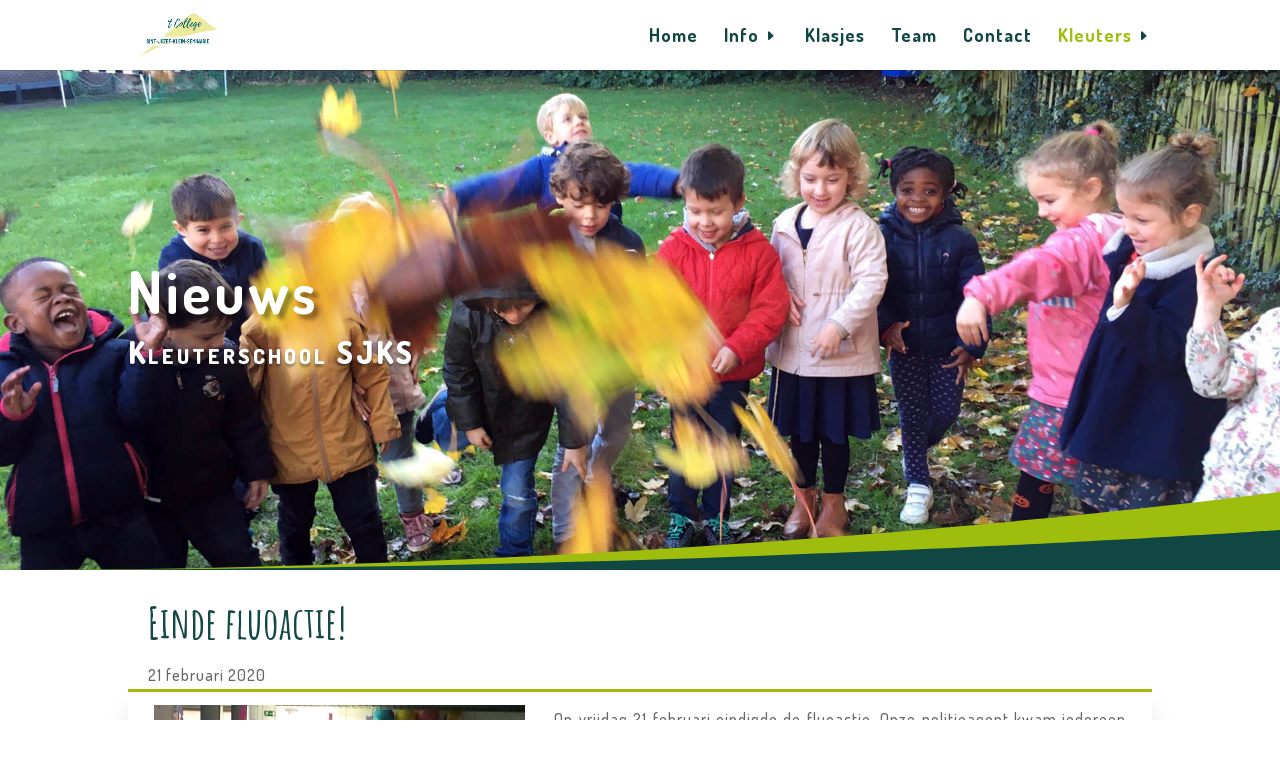

--- FILE ---
content_type: text/html; charset=UTF-8
request_url: https://kleuters.sjks.be/einde-fluoactie/
body_size: 14505
content:
<!DOCTYPE html>
<html lang="nl-NL" prefix="og: https://ogp.me/ns#">
<head>
	<meta charset="UTF-8" />
<meta http-equiv="X-UA-Compatible" content="IE=edge">
	<link rel="pingback" href="https://kleuters.sjks.be/xmlrpc.php" />

	<script type="text/javascript">
		document.documentElement.className = 'js';
	</script>

	
<!-- Search Engine Optimization door Rank Math - https://rankmath.com/ -->
<title>Einde fluoactie - Kleuterschool Sint-Jozef-Klein-Seminarie</title>
<link data-rocket-preload as="style" href="https://fonts.googleapis.com/css?family=Ubuntu%3A700%7CAmatic%20SC%3A400%2C700%7CDosis%3A200%2C300%2C400%2C500%2C600%2C700%2C800%7CComfortaa%3A300%2Cregular%2C500%2C600%2C700%7CDosis%3A200%2C300%2Cregular%2C500%2C600%2C700%2C800%7CUbuntu%3A300%2C300italic%2Cregular%2Citalic%2C500%2C500italic%2C700%2C700italic&#038;subset=cyrillic%2Ccyrillic-ext%2Cgreek%2Clatin%2Clatin-ext%2Cvietnamese%2Cgreek-ext&#038;display=swap" rel="preload">
<link href="https://fonts.googleapis.com/css?family=Ubuntu%3A700%7CAmatic%20SC%3A400%2C700%7CDosis%3A200%2C300%2C400%2C500%2C600%2C700%2C800%7CComfortaa%3A300%2Cregular%2C500%2C600%2C700%7CDosis%3A200%2C300%2Cregular%2C500%2C600%2C700%2C800%7CUbuntu%3A300%2C300italic%2Cregular%2Citalic%2C500%2C500italic%2C700%2C700italic&#038;subset=cyrillic%2Ccyrillic-ext%2Cgreek%2Clatin%2Clatin-ext%2Cvietnamese%2Cgreek-ext&#038;display=swap" media="print" onload="this.media=&#039;all&#039;" rel="stylesheet">
<noscript data-wpr-hosted-gf-parameters=""><link rel="stylesheet" href="https://fonts.googleapis.com/css?family=Ubuntu%3A700%7CAmatic%20SC%3A400%2C700%7CDosis%3A200%2C300%2C400%2C500%2C600%2C700%2C800%7CComfortaa%3A300%2Cregular%2C500%2C600%2C700%7CDosis%3A200%2C300%2Cregular%2C500%2C600%2C700%2C800%7CUbuntu%3A300%2C300italic%2Cregular%2Citalic%2C500%2C500italic%2C700%2C700italic&#038;subset=cyrillic%2Ccyrillic-ext%2Cgreek%2Clatin%2Clatin-ext%2Cvietnamese%2Cgreek-ext&#038;display=swap"></noscript>
<meta name="description" content="Op vrijdag 21 februari eindigde de fluoactie. Onze politieagent kwam iedereen feliciteren en ook Wiebel kreeg een beloning omdat hij elke dag zijn hesje droeg! Al onze kapoenen werden getrakteerd op een heuse fluoparty. Nadien deelde Wiebel aan iedereen fluobeertjes uit!"/>
<meta name="robots" content="follow, index, noimageindex, max-snippet:-1, max-video-preview:-1, max-image-preview:large"/>
<link rel="canonical" href="https://kleuters.sjks.be/einde-fluoactie/" />
<meta property="og:locale" content="nl_NL" />
<meta property="og:type" content="article" />
<meta property="og:title" content="Einde fluoactie - Kleuterschool Sint-Jozef-Klein-Seminarie" />
<meta property="og:description" content="Op vrijdag 21 februari eindigde de fluoactie. Onze politieagent kwam iedereen feliciteren en ook Wiebel kreeg een beloning omdat hij elke dag zijn hesje droeg! Al onze kapoenen werden getrakteerd op een heuse fluoparty. Nadien deelde Wiebel aan iedereen fluobeertjes uit!" />
<meta property="og:url" content="https://kleuters.sjks.be/einde-fluoactie/" />
<meta property="og:site_name" content="Kleuterschool Sint-Jozef-Klein-Seminarie" />
<meta property="article:section" content="nieuwsberichten" />
<meta property="og:updated_time" content="2020-09-18T18:55:12+02:00" />
<meta property="og:image" content="https://kleuters.sjks.be/wp-content/uploads/2020/02/fluoexc.jpg" />
<meta property="og:image:secure_url" content="https://kleuters.sjks.be/wp-content/uploads/2020/02/fluoexc.jpg" />
<meta property="og:image:width" content="800" />
<meta property="og:image:height" content="600" />
<meta property="og:image:alt" content="Einde fluoactie" />
<meta property="og:image:type" content="image/jpeg" />
<meta property="article:published_time" content="2020-02-21T14:35:41+01:00" />
<meta property="article:modified_time" content="2020-09-18T18:55:12+02:00" />
<meta name="twitter:card" content="summary_large_image" />
<meta name="twitter:title" content="Einde fluoactie - Kleuterschool Sint-Jozef-Klein-Seminarie" />
<meta name="twitter:description" content="Op vrijdag 21 februari eindigde de fluoactie. Onze politieagent kwam iedereen feliciteren en ook Wiebel kreeg een beloning omdat hij elke dag zijn hesje droeg! Al onze kapoenen werden getrakteerd op een heuse fluoparty. Nadien deelde Wiebel aan iedereen fluobeertjes uit!" />
<meta name="twitter:image" content="https://kleuters.sjks.be/wp-content/uploads/2020/02/fluoexc.jpg" />
<meta name="twitter:label1" content="Geschreven door" />
<meta name="twitter:data1" content="sjks" />
<meta name="twitter:label2" content="Tijd om te lezen" />
<meta name="twitter:data2" content="8 minuten" />
<script type="application/ld+json" class="rank-math-schema">{"@context":"https://schema.org","@graph":[{"@type":"Place","@id":"https://kleuters.sjks.be/#place","address":{"@type":"PostalAddress","streetAddress":"Collegestraat 31","addressLocality":"Sint-Niklaas","addressRegion":"Oost-Vlaanderen","postalCode":"9100","addressCountry":"Belgi\u00eb"}},{"@type":["EducationalOrganization","Organization"],"@id":"https://kleuters.sjks.be/#organization","name":"Kleuterschool Sint-Jozef-Klein-Seminarie","url":"https://kleuters.sjks.be","email":"info.basis@sjks.be","address":{"@type":"PostalAddress","streetAddress":"Collegestraat 31","addressLocality":"Sint-Niklaas","addressRegion":"Oost-Vlaanderen","postalCode":"9100","addressCountry":"Belgi\u00eb"},"logo":{"@type":"ImageObject","@id":"https://kleuters.sjks.be/#logo","url":"https://kleuters.sjks.be/wp-content/uploads/2017/12/logo_sjks.jpg","contentUrl":"https://kleuters.sjks.be/wp-content/uploads/2017/12/logo_sjks.jpg","caption":"Kleuterschool Sint-Jozef-Klein-Seminarie","inLanguage":"nl-NL","width":"751","height":"359"},"location":{"@id":"https://kleuters.sjks.be/#place"}},{"@type":"WebSite","@id":"https://kleuters.sjks.be/#website","url":"https://kleuters.sjks.be","name":"Kleuterschool Sint-Jozef-Klein-Seminarie","publisher":{"@id":"https://kleuters.sjks.be/#organization"},"inLanguage":"nl-NL"},{"@type":"ImageObject","@id":"https://kleuters.sjks.be/wp-content/uploads/2020/02/fluoexc.jpg","url":"https://kleuters.sjks.be/wp-content/uploads/2020/02/fluoexc.jpg","width":"800","height":"600","inLanguage":"nl-NL"},{"@type":"WebPage","@id":"https://kleuters.sjks.be/einde-fluoactie/#webpage","url":"https://kleuters.sjks.be/einde-fluoactie/","name":"Einde fluoactie - Kleuterschool Sint-Jozef-Klein-Seminarie","datePublished":"2020-02-21T14:35:41+01:00","dateModified":"2020-09-18T18:55:12+02:00","isPartOf":{"@id":"https://kleuters.sjks.be/#website"},"primaryImageOfPage":{"@id":"https://kleuters.sjks.be/wp-content/uploads/2020/02/fluoexc.jpg"},"inLanguage":"nl-NL"},{"@type":"Person","@id":"https://kleuters.sjks.be/einde-fluoactie/#author","name":"sjks","image":{"@type":"ImageObject","@id":"https://secure.gravatar.com/avatar/96f3da26d7dcf92c3e107e84e264af1b?s=96&amp;d=mm&amp;r=g","url":"https://secure.gravatar.com/avatar/96f3da26d7dcf92c3e107e84e264af1b?s=96&amp;d=mm&amp;r=g","caption":"sjks","inLanguage":"nl-NL"},"worksFor":{"@id":"https://kleuters.sjks.be/#organization"}},{"@type":"BlogPosting","headline":"Einde fluoactie - Kleuterschool Sint-Jozef-Klein-Seminarie","datePublished":"2020-02-21T14:35:41+01:00","dateModified":"2020-09-18T18:55:12+02:00","author":{"@id":"https://kleuters.sjks.be/einde-fluoactie/#author","name":"sjks"},"publisher":{"@id":"https://kleuters.sjks.be/#organization"},"description":"Op vrijdag 21 februari eindigde de fluoactie. Onze politieagent kwam iedereen feliciteren en ook Wiebel kreeg een beloning omdat hij elke dag zijn hesje droeg! Al onze kapoenen werden getrakteerd op een heuse fluoparty. Nadien deelde Wiebel aan iedereen fluobeertjes uit!","name":"Einde fluoactie - Kleuterschool Sint-Jozef-Klein-Seminarie","@id":"https://kleuters.sjks.be/einde-fluoactie/#richSnippet","isPartOf":{"@id":"https://kleuters.sjks.be/einde-fluoactie/#webpage"},"image":{"@id":"https://kleuters.sjks.be/wp-content/uploads/2020/02/fluoexc.jpg"},"inLanguage":"nl-NL","mainEntityOfPage":{"@id":"https://kleuters.sjks.be/einde-fluoactie/#webpage"}}]}</script>
<!-- /Rank Math WordPress SEO plugin -->

<link href='https://fonts.gstatic.com' crossorigin rel='preconnect' />
<link rel="alternate" type="application/rss+xml" title="Kleuterschool Sint-Jozef-Klein-Seminarie &raquo; feed" href="https://kleuters.sjks.be/feed/" />
<link rel="alternate" type="application/rss+xml" title="Kleuterschool Sint-Jozef-Klein-Seminarie &raquo; reactiesfeed" href="https://kleuters.sjks.be/comments/feed/" />
<link rel="alternate" type="application/rss+xml" title="Kleuterschool Sint-Jozef-Klein-Seminarie &raquo; Einde fluoactie reactiesfeed" href="https://kleuters.sjks.be/einde-fluoactie/feed/" />
<meta content="SJKS v.1.0.0" name="generator"/><link rel='stylesheet' id='formidable-css' href='https://kleuters.sjks.be/wp-content/plugins/formidable/css/formidableforms.css?ver=12181343' type='text/css' media='all' />
<link rel='stylesheet' id='ddp-admin-css-vb-css' href='https://kleuters.sjks.be/wp-content/plugins/ddpro/css/ddp-admin-vb.css?ver=5.5.1' type='text/css' media='all' />
<style id='wp-emoji-styles-inline-css' type='text/css'>

	img.wp-smiley, img.emoji {
		display: inline !important;
		border: none !important;
		box-shadow: none !important;
		height: 1em !important;
		width: 1em !important;
		margin: 0 0.07em !important;
		vertical-align: -0.1em !important;
		background: none !important;
		padding: 0 !important;
	}
</style>
<link rel='stylesheet' id='wp-block-library-css' href='https://kleuters.sjks.be/wp-includes/css/dist/block-library/style.min.css?ver=6.6.4' type='text/css' media='all' />
<style id='wp-block-library-theme-inline-css' type='text/css'>
.wp-block-audio :where(figcaption){color:#555;font-size:13px;text-align:center}.is-dark-theme .wp-block-audio :where(figcaption){color:#ffffffa6}.wp-block-audio{margin:0 0 1em}.wp-block-code{border:1px solid #ccc;border-radius:4px;font-family:Menlo,Consolas,monaco,monospace;padding:.8em 1em}.wp-block-embed :where(figcaption){color:#555;font-size:13px;text-align:center}.is-dark-theme .wp-block-embed :where(figcaption){color:#ffffffa6}.wp-block-embed{margin:0 0 1em}.blocks-gallery-caption{color:#555;font-size:13px;text-align:center}.is-dark-theme .blocks-gallery-caption{color:#ffffffa6}:root :where(.wp-block-image figcaption){color:#555;font-size:13px;text-align:center}.is-dark-theme :root :where(.wp-block-image figcaption){color:#ffffffa6}.wp-block-image{margin:0 0 1em}.wp-block-pullquote{border-bottom:4px solid;border-top:4px solid;color:currentColor;margin-bottom:1.75em}.wp-block-pullquote cite,.wp-block-pullquote footer,.wp-block-pullquote__citation{color:currentColor;font-size:.8125em;font-style:normal;text-transform:uppercase}.wp-block-quote{border-left:.25em solid;margin:0 0 1.75em;padding-left:1em}.wp-block-quote cite,.wp-block-quote footer{color:currentColor;font-size:.8125em;font-style:normal;position:relative}.wp-block-quote.has-text-align-right{border-left:none;border-right:.25em solid;padding-left:0;padding-right:1em}.wp-block-quote.has-text-align-center{border:none;padding-left:0}.wp-block-quote.is-large,.wp-block-quote.is-style-large,.wp-block-quote.is-style-plain{border:none}.wp-block-search .wp-block-search__label{font-weight:700}.wp-block-search__button{border:1px solid #ccc;padding:.375em .625em}:where(.wp-block-group.has-background){padding:1.25em 2.375em}.wp-block-separator.has-css-opacity{opacity:.4}.wp-block-separator{border:none;border-bottom:2px solid;margin-left:auto;margin-right:auto}.wp-block-separator.has-alpha-channel-opacity{opacity:1}.wp-block-separator:not(.is-style-wide):not(.is-style-dots){width:100px}.wp-block-separator.has-background:not(.is-style-dots){border-bottom:none;height:1px}.wp-block-separator.has-background:not(.is-style-wide):not(.is-style-dots){height:2px}.wp-block-table{margin:0 0 1em}.wp-block-table td,.wp-block-table th{word-break:normal}.wp-block-table :where(figcaption){color:#555;font-size:13px;text-align:center}.is-dark-theme .wp-block-table :where(figcaption){color:#ffffffa6}.wp-block-video :where(figcaption){color:#555;font-size:13px;text-align:center}.is-dark-theme .wp-block-video :where(figcaption){color:#ffffffa6}.wp-block-video{margin:0 0 1em}:root :where(.wp-block-template-part.has-background){margin-bottom:0;margin-top:0;padding:1.25em 2.375em}
</style>
<style id='filebird-block-filebird-gallery-style-inline-css' type='text/css'>
ul.filebird-block-filebird-gallery{margin:auto!important;padding:0!important;width:100%}ul.filebird-block-filebird-gallery.layout-grid{display:grid;grid-gap:20px;align-items:stretch;grid-template-columns:repeat(var(--columns),1fr);justify-items:stretch}ul.filebird-block-filebird-gallery.layout-grid li img{border:1px solid #ccc;box-shadow:2px 2px 6px 0 rgba(0,0,0,.3);height:100%;max-width:100%;-o-object-fit:cover;object-fit:cover;width:100%}ul.filebird-block-filebird-gallery.layout-masonry{-moz-column-count:var(--columns);-moz-column-gap:var(--space);column-gap:var(--space);-moz-column-width:var(--min-width);columns:var(--min-width) var(--columns);display:block;overflow:auto}ul.filebird-block-filebird-gallery.layout-masonry li{margin-bottom:var(--space)}ul.filebird-block-filebird-gallery li{list-style:none}ul.filebird-block-filebird-gallery li figure{height:100%;margin:0;padding:0;position:relative;width:100%}ul.filebird-block-filebird-gallery li figure figcaption{background:linear-gradient(0deg,rgba(0,0,0,.7),rgba(0,0,0,.3) 70%,transparent);bottom:0;box-sizing:border-box;color:#fff;font-size:.8em;margin:0;max-height:100%;overflow:auto;padding:3em .77em .7em;position:absolute;text-align:center;width:100%;z-index:2}ul.filebird-block-filebird-gallery li figure figcaption a{color:inherit}

</style>
<style id='global-styles-inline-css' type='text/css'>
:root{--wp--preset--aspect-ratio--square: 1;--wp--preset--aspect-ratio--4-3: 4/3;--wp--preset--aspect-ratio--3-4: 3/4;--wp--preset--aspect-ratio--3-2: 3/2;--wp--preset--aspect-ratio--2-3: 2/3;--wp--preset--aspect-ratio--16-9: 16/9;--wp--preset--aspect-ratio--9-16: 9/16;--wp--preset--color--black: #000000;--wp--preset--color--cyan-bluish-gray: #abb8c3;--wp--preset--color--white: #ffffff;--wp--preset--color--pale-pink: #f78da7;--wp--preset--color--vivid-red: #cf2e2e;--wp--preset--color--luminous-vivid-orange: #ff6900;--wp--preset--color--luminous-vivid-amber: #fcb900;--wp--preset--color--light-green-cyan: #7bdcb5;--wp--preset--color--vivid-green-cyan: #00d084;--wp--preset--color--pale-cyan-blue: #8ed1fc;--wp--preset--color--vivid-cyan-blue: #0693e3;--wp--preset--color--vivid-purple: #9b51e0;--wp--preset--gradient--vivid-cyan-blue-to-vivid-purple: linear-gradient(135deg,rgba(6,147,227,1) 0%,rgb(155,81,224) 100%);--wp--preset--gradient--light-green-cyan-to-vivid-green-cyan: linear-gradient(135deg,rgb(122,220,180) 0%,rgb(0,208,130) 100%);--wp--preset--gradient--luminous-vivid-amber-to-luminous-vivid-orange: linear-gradient(135deg,rgba(252,185,0,1) 0%,rgba(255,105,0,1) 100%);--wp--preset--gradient--luminous-vivid-orange-to-vivid-red: linear-gradient(135deg,rgba(255,105,0,1) 0%,rgb(207,46,46) 100%);--wp--preset--gradient--very-light-gray-to-cyan-bluish-gray: linear-gradient(135deg,rgb(238,238,238) 0%,rgb(169,184,195) 100%);--wp--preset--gradient--cool-to-warm-spectrum: linear-gradient(135deg,rgb(74,234,220) 0%,rgb(151,120,209) 20%,rgb(207,42,186) 40%,rgb(238,44,130) 60%,rgb(251,105,98) 80%,rgb(254,248,76) 100%);--wp--preset--gradient--blush-light-purple: linear-gradient(135deg,rgb(255,206,236) 0%,rgb(152,150,240) 100%);--wp--preset--gradient--blush-bordeaux: linear-gradient(135deg,rgb(254,205,165) 0%,rgb(254,45,45) 50%,rgb(107,0,62) 100%);--wp--preset--gradient--luminous-dusk: linear-gradient(135deg,rgb(255,203,112) 0%,rgb(199,81,192) 50%,rgb(65,88,208) 100%);--wp--preset--gradient--pale-ocean: linear-gradient(135deg,rgb(255,245,203) 0%,rgb(182,227,212) 50%,rgb(51,167,181) 100%);--wp--preset--gradient--electric-grass: linear-gradient(135deg,rgb(202,248,128) 0%,rgb(113,206,126) 100%);--wp--preset--gradient--midnight: linear-gradient(135deg,rgb(2,3,129) 0%,rgb(40,116,252) 100%);--wp--preset--font-size--small: 13px;--wp--preset--font-size--medium: 20px;--wp--preset--font-size--large: 36px;--wp--preset--font-size--x-large: 42px;--wp--preset--spacing--20: 0.44rem;--wp--preset--spacing--30: 0.67rem;--wp--preset--spacing--40: 1rem;--wp--preset--spacing--50: 1.5rem;--wp--preset--spacing--60: 2.25rem;--wp--preset--spacing--70: 3.38rem;--wp--preset--spacing--80: 5.06rem;--wp--preset--shadow--natural: 6px 6px 9px rgba(0, 0, 0, 0.2);--wp--preset--shadow--deep: 12px 12px 50px rgba(0, 0, 0, 0.4);--wp--preset--shadow--sharp: 6px 6px 0px rgba(0, 0, 0, 0.2);--wp--preset--shadow--outlined: 6px 6px 0px -3px rgba(255, 255, 255, 1), 6px 6px rgba(0, 0, 0, 1);--wp--preset--shadow--crisp: 6px 6px 0px rgba(0, 0, 0, 1);}:root { --wp--style--global--content-size: 823px;--wp--style--global--wide-size: 1080px; }:where(body) { margin: 0; }.wp-site-blocks > .alignleft { float: left; margin-right: 2em; }.wp-site-blocks > .alignright { float: right; margin-left: 2em; }.wp-site-blocks > .aligncenter { justify-content: center; margin-left: auto; margin-right: auto; }:where(.is-layout-flex){gap: 0.5em;}:where(.is-layout-grid){gap: 0.5em;}.is-layout-flow > .alignleft{float: left;margin-inline-start: 0;margin-inline-end: 2em;}.is-layout-flow > .alignright{float: right;margin-inline-start: 2em;margin-inline-end: 0;}.is-layout-flow > .aligncenter{margin-left: auto !important;margin-right: auto !important;}.is-layout-constrained > .alignleft{float: left;margin-inline-start: 0;margin-inline-end: 2em;}.is-layout-constrained > .alignright{float: right;margin-inline-start: 2em;margin-inline-end: 0;}.is-layout-constrained > .aligncenter{margin-left: auto !important;margin-right: auto !important;}.is-layout-constrained > :where(:not(.alignleft):not(.alignright):not(.alignfull)){max-width: var(--wp--style--global--content-size);margin-left: auto !important;margin-right: auto !important;}.is-layout-constrained > .alignwide{max-width: var(--wp--style--global--wide-size);}body .is-layout-flex{display: flex;}.is-layout-flex{flex-wrap: wrap;align-items: center;}.is-layout-flex > :is(*, div){margin: 0;}body .is-layout-grid{display: grid;}.is-layout-grid > :is(*, div){margin: 0;}body{padding-top: 0px;padding-right: 0px;padding-bottom: 0px;padding-left: 0px;}:root :where(.wp-element-button, .wp-block-button__link){background-color: #32373c;border-width: 0;color: #fff;font-family: inherit;font-size: inherit;line-height: inherit;padding: calc(0.667em + 2px) calc(1.333em + 2px);text-decoration: none;}.has-black-color{color: var(--wp--preset--color--black) !important;}.has-cyan-bluish-gray-color{color: var(--wp--preset--color--cyan-bluish-gray) !important;}.has-white-color{color: var(--wp--preset--color--white) !important;}.has-pale-pink-color{color: var(--wp--preset--color--pale-pink) !important;}.has-vivid-red-color{color: var(--wp--preset--color--vivid-red) !important;}.has-luminous-vivid-orange-color{color: var(--wp--preset--color--luminous-vivid-orange) !important;}.has-luminous-vivid-amber-color{color: var(--wp--preset--color--luminous-vivid-amber) !important;}.has-light-green-cyan-color{color: var(--wp--preset--color--light-green-cyan) !important;}.has-vivid-green-cyan-color{color: var(--wp--preset--color--vivid-green-cyan) !important;}.has-pale-cyan-blue-color{color: var(--wp--preset--color--pale-cyan-blue) !important;}.has-vivid-cyan-blue-color{color: var(--wp--preset--color--vivid-cyan-blue) !important;}.has-vivid-purple-color{color: var(--wp--preset--color--vivid-purple) !important;}.has-black-background-color{background-color: var(--wp--preset--color--black) !important;}.has-cyan-bluish-gray-background-color{background-color: var(--wp--preset--color--cyan-bluish-gray) !important;}.has-white-background-color{background-color: var(--wp--preset--color--white) !important;}.has-pale-pink-background-color{background-color: var(--wp--preset--color--pale-pink) !important;}.has-vivid-red-background-color{background-color: var(--wp--preset--color--vivid-red) !important;}.has-luminous-vivid-orange-background-color{background-color: var(--wp--preset--color--luminous-vivid-orange) !important;}.has-luminous-vivid-amber-background-color{background-color: var(--wp--preset--color--luminous-vivid-amber) !important;}.has-light-green-cyan-background-color{background-color: var(--wp--preset--color--light-green-cyan) !important;}.has-vivid-green-cyan-background-color{background-color: var(--wp--preset--color--vivid-green-cyan) !important;}.has-pale-cyan-blue-background-color{background-color: var(--wp--preset--color--pale-cyan-blue) !important;}.has-vivid-cyan-blue-background-color{background-color: var(--wp--preset--color--vivid-cyan-blue) !important;}.has-vivid-purple-background-color{background-color: var(--wp--preset--color--vivid-purple) !important;}.has-black-border-color{border-color: var(--wp--preset--color--black) !important;}.has-cyan-bluish-gray-border-color{border-color: var(--wp--preset--color--cyan-bluish-gray) !important;}.has-white-border-color{border-color: var(--wp--preset--color--white) !important;}.has-pale-pink-border-color{border-color: var(--wp--preset--color--pale-pink) !important;}.has-vivid-red-border-color{border-color: var(--wp--preset--color--vivid-red) !important;}.has-luminous-vivid-orange-border-color{border-color: var(--wp--preset--color--luminous-vivid-orange) !important;}.has-luminous-vivid-amber-border-color{border-color: var(--wp--preset--color--luminous-vivid-amber) !important;}.has-light-green-cyan-border-color{border-color: var(--wp--preset--color--light-green-cyan) !important;}.has-vivid-green-cyan-border-color{border-color: var(--wp--preset--color--vivid-green-cyan) !important;}.has-pale-cyan-blue-border-color{border-color: var(--wp--preset--color--pale-cyan-blue) !important;}.has-vivid-cyan-blue-border-color{border-color: var(--wp--preset--color--vivid-cyan-blue) !important;}.has-vivid-purple-border-color{border-color: var(--wp--preset--color--vivid-purple) !important;}.has-vivid-cyan-blue-to-vivid-purple-gradient-background{background: var(--wp--preset--gradient--vivid-cyan-blue-to-vivid-purple) !important;}.has-light-green-cyan-to-vivid-green-cyan-gradient-background{background: var(--wp--preset--gradient--light-green-cyan-to-vivid-green-cyan) !important;}.has-luminous-vivid-amber-to-luminous-vivid-orange-gradient-background{background: var(--wp--preset--gradient--luminous-vivid-amber-to-luminous-vivid-orange) !important;}.has-luminous-vivid-orange-to-vivid-red-gradient-background{background: var(--wp--preset--gradient--luminous-vivid-orange-to-vivid-red) !important;}.has-very-light-gray-to-cyan-bluish-gray-gradient-background{background: var(--wp--preset--gradient--very-light-gray-to-cyan-bluish-gray) !important;}.has-cool-to-warm-spectrum-gradient-background{background: var(--wp--preset--gradient--cool-to-warm-spectrum) !important;}.has-blush-light-purple-gradient-background{background: var(--wp--preset--gradient--blush-light-purple) !important;}.has-blush-bordeaux-gradient-background{background: var(--wp--preset--gradient--blush-bordeaux) !important;}.has-luminous-dusk-gradient-background{background: var(--wp--preset--gradient--luminous-dusk) !important;}.has-pale-ocean-gradient-background{background: var(--wp--preset--gradient--pale-ocean) !important;}.has-electric-grass-gradient-background{background: var(--wp--preset--gradient--electric-grass) !important;}.has-midnight-gradient-background{background: var(--wp--preset--gradient--midnight) !important;}.has-small-font-size{font-size: var(--wp--preset--font-size--small) !important;}.has-medium-font-size{font-size: var(--wp--preset--font-size--medium) !important;}.has-large-font-size{font-size: var(--wp--preset--font-size--large) !important;}.has-x-large-font-size{font-size: var(--wp--preset--font-size--x-large) !important;}
:where(.wp-block-post-template.is-layout-flex){gap: 1.25em;}:where(.wp-block-post-template.is-layout-grid){gap: 1.25em;}
:where(.wp-block-columns.is-layout-flex){gap: 2em;}:where(.wp-block-columns.is-layout-grid){gap: 2em;}
:root :where(.wp-block-pullquote){font-size: 1.5em;line-height: 1.6;}
</style>
<link rel='stylesheet' id='ee-simple-file-list-css-css' href='https://kleuters.sjks.be/wp-content/plugins/simple-file-list/css/styles.css?ver=6.1.16' type='text/css' media='all' />
<link rel='stylesheet' id='tablepress-default-css' href='https://kleuters.sjks.be/wp-content/tablepress-combined.min.css?ver=148' type='text/css' media='all' />
<link rel='stylesheet' id='divi-style-parent-css' href='https://kleuters.sjks.be/wp-content/themes/Divi/style-static.min.css?ver=4.27.2' type='text/css' media='all' />
<link rel='stylesheet' id='divi-style-css' href='https://kleuters.sjks.be/wp-content/themes/sjks-1/style.css?ver=4.27.2' type='text/css' media='all' />
<script type="text/javascript" src="https://kleuters.sjks.be/wp-includes/js/jquery/jquery.min.js?ver=3.7.1" id="jquery-core-js"></script>
<script type="text/javascript" src="https://kleuters.sjks.be/wp-includes/js/jquery/jquery-migrate.min.js?ver=3.4.1" id="jquery-migrate-js"></script>
<script type="text/javascript" src="https://kleuters.sjks.be/wp-content/plugins/simple-file-list/js/ee-head.js?ver=6.6.4" id="ee-simple-file-list-js-head-js"></script>
<script type="text/javascript" src="https://kleuters.sjks.be/wp-content/themes/sjks-1/ds-script.js?ver=6.6.4" id="ds-theme-script-js"></script>
<link rel="https://api.w.org/" href="https://kleuters.sjks.be/wp-json/" /><link rel="alternate" title="JSON" type="application/json" href="https://kleuters.sjks.be/wp-json/wp/v2/posts/256160" /><link rel="EditURI" type="application/rsd+xml" title="RSD" href="https://kleuters.sjks.be/xmlrpc.php?rsd" />
<meta name="generator" content="WordPress 6.6.4" />
<link rel='shortlink' href='https://kleuters.sjks.be/?p=256160' />
<link rel="alternate" title="oEmbed (JSON)" type="application/json+oembed" href="https://kleuters.sjks.be/wp-json/oembed/1.0/embed?url=https%3A%2F%2Fkleuters.sjks.be%2Feinde-fluoactie%2F" />
<link rel="alternate" title="oEmbed (XML)" type="text/xml+oembed" href="https://kleuters.sjks.be/wp-json/oembed/1.0/embed?url=https%3A%2F%2Fkleuters.sjks.be%2Feinde-fluoactie%2F&#038;format=xml" />
<script>document.documentElement.className += " js";</script>
<meta name="viewport" content="width=device-width, initial-scale=1.0, maximum-scale=1.0, user-scalable=0" /><style type="text/css" id="custom-background-css">
body.custom-background { background-color: #ffffff; }
</style>
	<link rel="stylesheet" href="https://cdnjs.cloudflare.com/ajax/libs/font-awesome/5.11.2/css/all.min.css">





<style id="et-divi-customizer-global-cached-inline-styles">body,.et_pb_column_1_2 .et_quote_content blockquote cite,.et_pb_column_1_2 .et_link_content a.et_link_main_url,.et_pb_column_1_3 .et_quote_content blockquote cite,.et_pb_column_3_8 .et_quote_content blockquote cite,.et_pb_column_1_4 .et_quote_content blockquote cite,.et_pb_blog_grid .et_quote_content blockquote cite,.et_pb_column_1_3 .et_link_content a.et_link_main_url,.et_pb_column_3_8 .et_link_content a.et_link_main_url,.et_pb_column_1_4 .et_link_content a.et_link_main_url,.et_pb_blog_grid .et_link_content a.et_link_main_url,body .et_pb_bg_layout_light .et_pb_post p,body .et_pb_bg_layout_dark .et_pb_post p{font-size:16px}.et_pb_slide_content,.et_pb_best_value{font-size:18px}#et_search_icon:hover,.mobile_menu_bar:before,.mobile_menu_bar:after,.et_toggle_slide_menu:after,.et-social-icon a:hover,.et_pb_sum,.et_pb_pricing li a,.et_pb_pricing_table_button,.et_overlay:before,.entry-summary p.price ins,.et_pb_member_social_links a:hover,.et_pb_widget li a:hover,.et_pb_filterable_portfolio .et_pb_portfolio_filters li a.active,.et_pb_filterable_portfolio .et_pb_portofolio_pagination ul li a.active,.et_pb_gallery .et_pb_gallery_pagination ul li a.active,.wp-pagenavi span.current,.wp-pagenavi a:hover,.nav-single a,.tagged_as a,.posted_in a{color:#9fbd0d}.et_pb_contact_submit,.et_password_protected_form .et_submit_button,.et_pb_bg_layout_light .et_pb_newsletter_button,.comment-reply-link,.form-submit .et_pb_button,.et_pb_bg_layout_light .et_pb_promo_button,.et_pb_bg_layout_light .et_pb_more_button,.et_pb_contact p input[type="checkbox"]:checked+label i:before,.et_pb_bg_layout_light.et_pb_module.et_pb_button{color:#9fbd0d}.footer-widget h4{color:#9fbd0d}.et-search-form,.nav li ul,.et_mobile_menu,.footer-widget li:before,.et_pb_pricing li:before,blockquote{border-color:#9fbd0d}.et_pb_counter_amount,.et_pb_featured_table .et_pb_pricing_heading,.et_quote_content,.et_link_content,.et_audio_content,.et_pb_post_slider.et_pb_bg_layout_dark,.et_slide_in_menu_container,.et_pb_contact p input[type="radio"]:checked+label i:before{background-color:#9fbd0d}.container,.et_pb_row,.et_pb_slider .et_pb_container,.et_pb_fullwidth_section .et_pb_title_container,.et_pb_fullwidth_section .et_pb_title_featured_container,.et_pb_fullwidth_header:not(.et_pb_fullscreen) .et_pb_fullwidth_header_container{max-width:1270px}.et_boxed_layout #page-container,.et_boxed_layout.et_non_fixed_nav.et_transparent_nav #page-container #top-header,.et_boxed_layout.et_non_fixed_nav.et_transparent_nav #page-container #main-header,.et_fixed_nav.et_boxed_layout #page-container #top-header,.et_fixed_nav.et_boxed_layout #page-container #main-header,.et_boxed_layout #page-container .container,.et_boxed_layout #page-container .et_pb_row{max-width:1430px}a{color:#9fbd0d}.et_secondary_nav_enabled #page-container #top-header{background-color:#9fbd0d!important}#et-secondary-nav li ul{background-color:#9fbd0d}.et_header_style_centered .mobile_nav .select_page,.et_header_style_split .mobile_nav .select_page,.et_nav_text_color_light #top-menu>li>a,.et_nav_text_color_dark #top-menu>li>a,#top-menu a,.et_mobile_menu li a,.et_nav_text_color_light .et_mobile_menu li a,.et_nav_text_color_dark .et_mobile_menu li a,#et_search_icon:before,.et_search_form_container input,span.et_close_search_field:after,#et-top-navigation .et-cart-info{color:#104742}.et_search_form_container input::-moz-placeholder{color:#104742}.et_search_form_container input::-webkit-input-placeholder{color:#104742}.et_search_form_container input:-ms-input-placeholder{color:#104742}#top-menu li a{font-size:18px}body.et_vertical_nav .container.et_search_form_container .et-search-form input{font-size:18px!important}#top-menu li a,.et_search_form_container input{letter-spacing:1px}.et_search_form_container input::-moz-placeholder{letter-spacing:1px}.et_search_form_container input::-webkit-input-placeholder{letter-spacing:1px}.et_search_form_container input:-ms-input-placeholder{letter-spacing:1px}#main-footer .footer-widget h4,#main-footer .widget_block h1,#main-footer .widget_block h2,#main-footer .widget_block h3,#main-footer .widget_block h4,#main-footer .widget_block h5,#main-footer .widget_block h6{color:#9fbd0d}.footer-widget li:before{border-color:#9fbd0d}#main-footer .footer-widget h4,#main-footer .widget_block h1,#main-footer .widget_block h2,#main-footer .widget_block h3,#main-footer .widget_block h4,#main-footer .widget_block h5,#main-footer .widget_block h6{font-weight:normal;font-style:italic;text-transform:none;text-decoration:none}#footer-widgets .footer-widget li:before{top:10.6px}#footer-bottom{background-color:#f7f7f7}h1,h2,h3,h4,h5,h6,.et_quote_content blockquote p,.et_pb_slide_description .et_pb_slide_title{line-height:0.8em}@media only screen and (min-width:981px){.et_pb_section{padding:9% 0}.et_pb_fullwidth_section{padding:0}.et_pb_row{padding:1% 0}.et_header_style_left #et-top-navigation,.et_header_style_split #et-top-navigation{padding:28px 0 0 0}.et_header_style_left #et-top-navigation nav>ul>li>a,.et_header_style_split #et-top-navigation nav>ul>li>a{padding-bottom:28px}.et_header_style_split .centered-inline-logo-wrap{width:55px;margin:-55px 0}.et_header_style_split .centered-inline-logo-wrap #logo{max-height:55px}.et_pb_svg_logo.et_header_style_split .centered-inline-logo-wrap #logo{height:55px}.et_header_style_centered #top-menu>li>a{padding-bottom:10px}.et_header_style_slide #et-top-navigation,.et_header_style_fullscreen #et-top-navigation{padding:19px 0 19px 0!important}.et_header_style_centered #main-header .logo_container{height:55px}#logo{max-height:64%}.et_pb_svg_logo #logo{height:64%}.et_header_style_centered.et_hide_primary_logo #main-header:not(.et-fixed-header) .logo_container,.et_header_style_centered.et_hide_fixed_logo #main-header.et-fixed-header .logo_container{height:9.9px}.et_header_style_left .et-fixed-header #et-top-navigation,.et_header_style_split .et-fixed-header #et-top-navigation{padding:28px 0 0 0}.et_header_style_left .et-fixed-header #et-top-navigation nav>ul>li>a,.et_header_style_split .et-fixed-header #et-top-navigation nav>ul>li>a{padding-bottom:28px}.et_header_style_centered header#main-header.et-fixed-header .logo_container{height:55px}.et_header_style_split #main-header.et-fixed-header .centered-inline-logo-wrap{width:55px;margin:-55px 0}.et_header_style_split .et-fixed-header .centered-inline-logo-wrap #logo{max-height:55px}.et_pb_svg_logo.et_header_style_split .et-fixed-header .centered-inline-logo-wrap #logo{height:55px}.et_header_style_slide .et-fixed-header #et-top-navigation,.et_header_style_fullscreen .et-fixed-header #et-top-navigation{padding:19px 0 19px 0!important}.et_fixed_nav #page-container .et-fixed-header#top-header{background-color:#ffffff!important}.et_fixed_nav #page-container .et-fixed-header#top-header #et-secondary-nav li ul{background-color:#ffffff}.et-fixed-header #top-menu li a{font-size:17px}.et-fixed-header #top-menu a,.et-fixed-header #et_search_icon:before,.et-fixed-header #et_top_search .et-search-form input,.et-fixed-header .et_search_form_container input,.et-fixed-header .et_close_search_field:after,.et-fixed-header #et-top-navigation .et-cart-info{color:#104742!important}.et-fixed-header .et_search_form_container input::-moz-placeholder{color:#104742!important}.et-fixed-header .et_search_form_container input::-webkit-input-placeholder{color:#104742!important}.et-fixed-header .et_search_form_container input:-ms-input-placeholder{color:#104742!important}.et-fixed-header #top-menu li.current-menu-ancestor>a,.et-fixed-header #top-menu li.current-menu-item>a,.et-fixed-header #top-menu li.current_page_item>a{color:#9fbd0d!important}}@media only screen and (min-width:1587px){.et_pb_row{padding:15px 0}.et_pb_section{padding:142px 0}.single.et_pb_pagebuilder_layout.et_full_width_page .et_post_meta_wrapper{padding-top:47px}.et_pb_fullwidth_section{padding:0}}h1,h1.et_pb_contact_main_title,.et_pb_title_container h1{font-size:22px}h2,.product .related h2,.et_pb_column_1_2 .et_quote_content blockquote p{font-size:18px}h3{font-size:16px}h4,.et_pb_circle_counter h3,.et_pb_number_counter h3,.et_pb_column_1_3 .et_pb_post h2,.et_pb_column_1_4 .et_pb_post h2,.et_pb_blog_grid h2,.et_pb_column_1_3 .et_quote_content blockquote p,.et_pb_column_3_8 .et_quote_content blockquote p,.et_pb_column_1_4 .et_quote_content blockquote p,.et_pb_blog_grid .et_quote_content blockquote p,.et_pb_column_1_3 .et_link_content h2,.et_pb_column_3_8 .et_link_content h2,.et_pb_column_1_4 .et_link_content h2,.et_pb_blog_grid .et_link_content h2,.et_pb_column_1_3 .et_audio_content h2,.et_pb_column_3_8 .et_audio_content h2,.et_pb_column_1_4 .et_audio_content h2,.et_pb_blog_grid .et_audio_content h2,.et_pb_column_3_8 .et_pb_audio_module_content h2,.et_pb_column_1_3 .et_pb_audio_module_content h2,.et_pb_gallery_grid .et_pb_gallery_item h3,.et_pb_portfolio_grid .et_pb_portfolio_item h2,.et_pb_filterable_portfolio_grid .et_pb_portfolio_item h2{font-size:13px}h5{font-size:11px}h6{font-size:10px}.et_pb_slide_description .et_pb_slide_title{font-size:33px}.et_pb_gallery_grid .et_pb_gallery_item h3,.et_pb_portfolio_grid .et_pb_portfolio_item h2,.et_pb_filterable_portfolio_grid .et_pb_portfolio_item h2,.et_pb_column_1_4 .et_pb_audio_module_content h2{font-size:11px}	h1,h2,h3,h4,h5,h6{font-family:'Comfortaa',display}body,input,textarea,select{font-family:'SFPRO',sans-serif}@media (max-width:1100px){#et_mobile_nav_menu{display:block}#top-menu{display:none}}.et_mobile_menu{overflow:auto!important;max-height:83vh}#top-menu li a{font-size:18px;font-weight:bold;letter-spacing:1px}.highlight{color:#9FBD0D}#footer-info,#footer-info a{float:none;text-align:center}.hide-content .post-content{display:none}.fm-icon,.fm-icon h4,.fm-icon{-webkit-transition:all .5s ease;-moz-transition:all .5s ease;-o-transition:all .5s ease;-ms-transition:all .5s ease;transition:all .5s ease}.fm-icon:hover{-webkit-transform:scale(1.10);transform:scale(1.10)}.dynamic_bg{transition:all 1.5s}.moveBg{background-position:90% 25%!important}@media only screen and (max-width:600px){ul.fm-bar.fm-connected.fm-side-space{display:none}}#et-secondary-nav .menu-item-has-children>a:first-child:after,#top-menu .menu-item-has-children>a:first-child:after{content:"\45";margin-top:0.5px}#et-secondary-nav .menu-item-has-children:hover>a:first-child:after,#top-menu .menu-item-has-children:hover>a:first-child:after{content:"\43"}#top-menu li.current-menu-item>a{color:#9FBD0D!important}#top-menu li.current-menu-ancestor>a{color:#000!important}.nav li ul .current-menu-item a{color:#000!important}ul.arrow_right{list-style:none;position:relative}ul.arrow_right li:before{color:#9fbd0d;font-family:"ETmodules"!important;position:absolute;content:"\45 \0020";left:-5px}#top-menu li.current-menu-ancestor>a{color:#9fbd0d!important}.ds-custom-link a{padding:15px!important;background:#104742;color:#fff!important}.et_pb_section.et_pb_section_0.dynamic_bg.et_pb_fullwidth_section.et_section_regular.section_has_divider.et_pb_bottom_divider{background-size:cover!important}</style><noscript><style id="rocket-lazyload-nojs-css">.rll-youtube-player, [data-lazy-src]{display:none !important;}</style></noscript><meta name="generator" content="WP Rocket 3.20.3" data-wpr-features="wpr_lazyload_images wpr_desktop" /></head>
<body data-rsssl=1 class="post-template-default single single-post postid-256160 single-format-standard custom-background et_pb_button_helper_class et_fixed_nav et_show_nav et_primary_nav_dropdown_animation_expand et_secondary_nav_dropdown_animation_fade et_header_style_left et_pb_footer_columns2 et_pb_gutter osx et_pb_gutters3 et_pb_pagebuilder_layout et_full_width_page et_divi_theme et-db">
	<div data-rocket-location-hash="775329b08c0e284f257a34d6fe14bc45" id="page-container">

	
	
			<header data-rocket-location-hash="a9b97346a7b279afd0c636a10f0cded4" id="main-header" data-height-onload="55">
			<div data-rocket-location-hash="b6589b762195d698064d24d47cd581fc" class="container clearfix et_menu_container">
							<div class="logo_container">
					<span class="logo_helper"></span>
					<a href="https://kleuters.sjks.be/">
						<img src="https://basis.sjks.eu/nl/wp-content/uploads/2026/01/logo_sjks.png" width="93" height="43" alt="Kleuterschool Sint-Jozef-Klein-Seminarie" id="logo" data-height-percentage="64" />
					</a>
				</div>
							<div id="et-top-navigation" data-height="55" data-fixed-height="55">
											<nav id="top-menu-nav">
						<ul id="top-menu" class="nav"><li id="menu-item-255471" class="menu-item menu-item-type-custom menu-item-object-custom menu-item-home menu-item-255471"><a href="https://kleuters.sjks.be">Home</a></li>
<li id="menu-item-29548" class="menu-item menu-item-type-custom menu-item-object-custom menu-item-has-children menu-item-29548"><a href="https://kleuters.sjks.be/info">Info</a>
<ul class="sub-menu">
	<li id="menu-item-255516" class="menu-item menu-item-type-custom menu-item-object-custom menu-item-255516"><a href="https://kleuters.sjks.be/info/#onze_missie">Onze schoolvisie</a></li>
	<li id="menu-item-255518" class="menu-item menu-item-type-custom menu-item-object-custom menu-item-255518"><a href="https://kleuters.sjks.be/info/#zorg">Zorg</a></li>
	<li id="menu-item-255517" class="menu-item menu-item-type-custom menu-item-object-custom menu-item-255517"><a href="https://kleuters.sjks.be/info/#schooluren">Schooluren</a></li>
	<li id="menu-item-255519" class="menu-item menu-item-type-custom menu-item-object-custom menu-item-255519"><a href="https://kleuters.sjks.be/info/#maaltijden">Maaltijden</a></li>
	<li id="menu-item-256122" class="menu-item menu-item-type-custom menu-item-object-custom menu-item-256122"><a href="https://kleuters.sjks.be/info/#ouders">Ouders</a></li>
	<li id="menu-item-255520" class="menu-item menu-item-type-custom menu-item-object-custom menu-item-255520"><a href="https://kleuters.sjks.be/info/#nuttige_documenten">Nuttige documenten</a></li>
</ul>
</li>
<li id="menu-item-29546" class="menu-item menu-item-type-custom menu-item-object-custom menu-item-29546"><a href="https://kleuters.sjks.be/klasjes">Klasjes</a></li>
<li id="menu-item-29547" class="menu-item menu-item-type-custom menu-item-object-custom menu-item-29547"><a href="https://kleuters.sjks.be/team">Team</a></li>
<li id="menu-item-1764" class="menu-item menu-item-type-custom menu-item-object-custom menu-item-1764"><a href="https://kleuters.sjks.be/contact">Contact</a></li>
<li id="menu-item-1766" class="menu-item menu-item-type-custom menu-item-object-custom menu-item-home menu-item-has-children menu-item-1766"><a href="https://kleuters.sjks.be"><span class="highlight">Kleuters</span></a>
<ul class="sub-menu">
	<li id="menu-item-1767" class="menu-item menu-item-type-custom menu-item-object-custom menu-item-1767"><a target="_blank" rel="noopener" href="http://basis.sjks.be"><span class="highlight">Lagere school</span></a></li>
	<li id="menu-item-9427" class="menu-item menu-item-type-custom menu-item-object-custom menu-item-9427"><a target="_blank" rel="noopener" href="https://secundair.sjks.be/"><span class="highlight">Secundair</span></a></li>
	<li id="menu-item-1768" class="menu-item menu-item-type-custom menu-item-object-custom menu-item-1768"><a target="_blank" rel="noopener" href="http://internaat.sjks.be"><span class="highlight">Internaat</span></a></li>
</ul>
</li>
</ul>						</nav>
					
					
					
					
					<div id="et_mobile_nav_menu">
				<div class="mobile_nav closed">
					<span class="select_page">Selecteer een pagina</span>
					<span class="mobile_menu_bar mobile_menu_bar_toggle"></span>
				</div>
			</div>				</div> <!-- #et-top-navigation -->
			</div> <!-- .container -->
					</header> <!-- #main-header -->
			<div data-rocket-location-hash="16bdc482463a7a38ce25ac0d2ace1efb" id="et-main-area">
	
<div data-rocket-location-hash="6410dfc7301ffdf919b0e2c3a072c835" id="main-content">
		<div class="container">
		<div id="content-area" class="clearfix">
			<div id="left-area">
											<article id="post-256160" class="et_pb_post post-256160 post type-post status-publish format-standard has-post-thumbnail hentry category-nieuwsberichten category-geen-categorie">
					
					<div class="entry-content">
					<div class="et-l et-l--post">
			<div class="et_builder_inner_content et_pb_gutters3">
		<div class="et_pb_section et_pb_section_0 et_pb_with_background et_pb_fullwidth_section et_section_regular section_has_divider et_pb_bottom_divider" >
				
				
				
				
				
				
				<section class="et_pb_module et_pb_fullwidth_header et_pb_fullwidth_header_0 et_pb_text_align_left et_pb_bg_layout_dark">
				
				
				
				
				<div class="et_pb_fullwidth_header_container left">
					<div class="header-content-container center">
					<div class="header-content">
						
						<h1 class="et_pb_module_header">Nieuws</h1>
						<span class="et_pb_fullwidth_header_subhead">Kleuterschool SJKS</span>
						<div class="et_pb_header_content_wrapper"></div>
						
					</div>
				</div>
					
				</div>
				<div class="et_pb_fullwidth_header_overlay"></div>
				<div class="et_pb_fullwidth_header_scroll"></div>
			</section>
				
				<div class="et_pb_bottom_inside_divider et-no-transition"></div>
			</div><div class="et_pb_section et_pb_section_1 et_pb_with_background et_section_regular section_has_divider et_pb_bottom_divider" >
				
				
				
				
				
				
				<div class="et_pb_row et_pb_row_0 et_pb_row_empty">
				
				
				
				
				
			</div>
				
				<div class="et_pb_bottom_inside_divider et-no-transition"></div>
			</div><div class="et_pb_section et_pb_section_2 et_pb_with_background et_section_regular" >
				
				
				
				
				
				
				<div class="et_pb_with_border et_pb_row et_pb_row_1 et_pb_equal_columns et_pb_gutters2">
				<div class="et_pb_column et_pb_column_4_4 et_pb_column_0  et_pb_css_mix_blend_mode_passthrough et-last-child">
				
				
				
				
				<div class="et_pb_module et_pb_text et_pb_text_0  et_pb_text_align_left et_pb_bg_layout_light">
				
				
				
				
				<div class="et_pb_text_inner"><h2>Einde fluoactie!</h2>
<p>21 februari 2020</p></div>
			</div>
			</div>
				
				
				
				
			</div><div class="et_pb_row et_pb_row_2 et_pb_gutters2">
				<div class="et_pb_column et_pb_column_2_5 et_pb_column_1  et_pb_css_mix_blend_mode_passthrough">
				
				
				
				
				<div class="et_pb_module et_pb_image et_pb_image_0">
				
				
				
				
				<a href="https://kleuters.sjks.be/wp-content/uploads/2020/02/fluo2.jpg" class="et_pb_lightbox_image" title=""><span class="et_pb_image_wrap "><img fetchpriority="high" decoding="async" width="800" height="600" src="data:image/svg+xml,%3Csvg%20xmlns='http://www.w3.org/2000/svg'%20viewBox='0%200%20800%20600'%3E%3C/svg%3E" alt="" title="" data-lazy-srcset="https://kleuters.sjks.be/wp-content/uploads/2020/02/fluo2.jpg 800w, https://kleuters.sjks.be/wp-content/uploads/2020/02/fluo2-480x360.jpg 480w" data-lazy-sizes="(min-width: 0px) and (max-width: 480px) 480px, (min-width: 481px) 800px, 100vw" class="wp-image-256162" data-lazy-src="https://kleuters.sjks.be/wp-content/uploads/2020/02/fluo2.jpg" /><noscript><img fetchpriority="high" decoding="async" width="800" height="600" src="https://kleuters.sjks.be/wp-content/uploads/2020/02/fluo2.jpg" alt="" title="" srcset="https://kleuters.sjks.be/wp-content/uploads/2020/02/fluo2.jpg 800w, https://kleuters.sjks.be/wp-content/uploads/2020/02/fluo2-480x360.jpg 480w" sizes="(min-width: 0px) and (max-width: 480px) 480px, (min-width: 481px) 800px, 100vw" class="wp-image-256162" /></noscript></span></a>
			</div>
			</div><div class="et_pb_column et_pb_column_3_5 et_pb_column_2  et_pb_css_mix_blend_mode_passthrough et-last-child">
				
				
				
				
				<div class="et_pb_module et_pb_text et_pb_text_1  et_pb_text_align_justified et_pb_bg_layout_light">
				
				
				
				
				<div class="et_pb_text_inner"><p>Op vrijdag 21 februari eindigde de fluoactie. Onze politieagent kwam iedereen feliciteren en ook Wiebel kreeg een beloning omdat hij elke dag zijn hesje droeg! Al onze kapoenen werden getrakteerd op een heuse fluoparty. Nadien deelde Wiebel aan iedereen fluobeertjes uit!</p></div>
			</div>
			</div>
				
				
				
				
			</div><div class="et_pb_row et_pb_row_3">
				<div class="et_pb_column et_pb_column_4_4 et_pb_column_3  et_pb_css_mix_blend_mode_passthrough et-last-child">
				
				
				
				
				<div class="et_pb_button_module_wrapper et_pb_button_0_wrapper et_pb_button_alignment_center et_pb_module ">
				<a class="et_pb_button et_pb_button_0 et_hover_enabled et_pb_bg_layout_light" href="https://kleuters.sjks.be/nieuwsarchief">Bekijk ons nieuwsarchief</a>
			</div>
			</div>
				
				
				
				
			</div>
				
				
			</div><div class="et_pb_section et_pb_section_4 et_pb_with_background et_section_regular" >
				
				
				
				
				
				
				<div class="et_pb_row et_pb_row_4 et_pb_equal_columns et_pb_gutters2">
				<div class="et_pb_column et_pb_column_1_2 et_pb_column_4  et_pb_css_mix_blend_mode_passthrough">
				
				
				
				
				<div class="et_pb_module et_pb_blurb et_pb_blurb_0 et_hover_enabled  et_pb_text_align_left  et_pb_blurb_position_top et_pb_bg_layout_light">
				
				
				
				
				<div class="et_pb_blurb_content">
					<div class="et_pb_main_blurb_image"><span class="et_pb_image_wrap"><span class="et-waypoint et_pb_animation_top et_pb_animation_top_tablet et_pb_animation_top_phone et-pb-icon"></span></span></div>
					<div class="et_pb_blurb_container">
						
						
					</div>
				</div>
			</div><div class="et_pb_module et_pb_text et_pb_text_2  et_pb_text_align_left et_pb_bg_layout_dark">
				
				
				
				
				<div class="et_pb_text_inner"><p style="text-align: center;"><span style="font-size: 16px;">Sint-Jozef-Klein-Seminarie</span></p>
<p style="text-align: center;">Collegestraat 31</p>
<p style="text-align: center;">9100 Sint-Niklaas</p>
<p style="text-align: center;">België</p></div>
			</div>
			</div><div class="et_pb_column et_pb_column_1_2 et_pb_column_5  et_pb_css_mix_blend_mode_passthrough et-last-child">
				
				
				
				
				<div class="et_pb_module et_pb_blurb et_pb_blurb_1  et_pb_text_align_left  et_pb_blurb_position_top et_pb_bg_layout_light">
				
				
				
				
				<div class="et_pb_blurb_content">
					<div class="et_pb_main_blurb_image"><span class="et_pb_image_wrap"><span class="et-waypoint et_pb_animation_top et_pb_animation_top_tablet et_pb_animation_top_phone et-pb-icon">w</span></span></div>
					<div class="et_pb_blurb_container">
						
						
					</div>
				</div>
			</div><div class="et_pb_module et_pb_text et_pb_text_3 contactlinks  et_pb_text_align_left et_pb_bg_layout_dark">
				
				
				
				
				<div class="et_pb_text_inner"><p style="text-align: center;">E-mail: <a href="mailto:info.basis@sjks.be">info.basis@sjks.be</a></p>
<p style="text-align: center;">Tel: <a href="tel:037807165">03/780.71.65</a></p>
<p style="text-align: center;"></div>
			</div>
			</div>
				
				
				
				
			</div><div class="et_pb_row et_pb_row_5 et_pb_equal_columns et_pb_gutters2">
				<div class="et_pb_column et_pb_column_1_6 et_pb_column_6  et_pb_css_mix_blend_mode_passthrough et_pb_column_empty">
				
				
				
				
				
			</div><div class="et_pb_column et_pb_column_1_6 et_pb_column_7  et_pb_css_mix_blend_mode_passthrough">
				
				
				
				
				<div class="et_pb_module et_pb_text et_pb_text_4  et_pb_text_align_left et_pb_bg_layout_dark">
				
				
				
				
				<div class="et_pb_text_inner"><h3 style="text-align: center;"><a href="https://kleuters.sjks.be/info">Info</a></h3></div>
			</div>
			</div><div class="et_pb_column et_pb_column_1_6 et_pb_column_8  et_pb_css_mix_blend_mode_passthrough">
				
				
				
				
				<div class="et_pb_module et_pb_text et_pb_text_5  et_pb_text_align_left et_pb_bg_layout_dark">
				
				
				
				
				<div class="et_pb_text_inner"><h3 style="text-align: center;"><a href="https://kleuters.sjks.be/klasjes">Klasjes</a></h3></div>
			</div>
			</div><div class="et_pb_column et_pb_column_1_6 et_pb_column_9  et_pb_css_mix_blend_mode_passthrough">
				
				
				
				
				<div class="et_pb_module et_pb_text et_pb_text_6  et_pb_text_align_left et_pb_bg_layout_dark">
				
				
				
				
				<div class="et_pb_text_inner"><h3 style="text-align: center;"><a href="https://kleuters.sjks.be/team">Team</a></h3></div>
			</div>
			</div><div class="et_pb_column et_pb_column_1_6 et_pb_column_10  et_pb_css_mix_blend_mode_passthrough">
				
				
				
				
				<div class="et_pb_module et_pb_text et_pb_text_7  et_pb_text_align_left et_pb_bg_layout_dark">
				
				
				
				
				<div class="et_pb_text_inner"><h3 style="text-align: center;"><a href="https://kleuters.sjks.be/contact">Contact</a></h3></div>
			</div>
			</div><div class="et_pb_column et_pb_column_1_6 et_pb_column_11  et_pb_css_mix_blend_mode_passthrough et-last-child et_pb_column_empty">
				
				
				
				
				
			</div>
				
				
				
				
			</div>
				
				
			</div>		</div>
	</div>
						</div>
					<div class="et_post_meta_wrapper">
										</div>
				</article>

						</div>

					</div>
	</div>
	</div>


	<span class="et_pb_scroll_top et-pb-icon"></span>


			<footer data-rocket-location-hash="fcf67aee0e3fa77f81628c6ba702b5bc" id="main-footer">
				
				

		
				<div id="footer-bottom">
					<div class="container clearfix">
				<div id="footer-info"><a href="https://www.sjks.be/docs/privacyverklaring_sjks.pdf" target="_blank">Privacyverklaring</a></br>Sint-Jozef-Klein-Seminarie - ©2024
</div>					</div>	<!-- .container -->
				</div>
			</footer> <!-- #main-footer -->
		</div> <!-- #et-main-area -->


	</div> <!-- #page-container -->

	<style>li.ddp-fa-icon, li.ddp-fa-icon:before, body div.ddp-search-added .ddp-icon-tabs span.ddp-icon-tab-fa {display: none !important;}</style><style>li.ddp-md-icon, li.ddp-md-icon:before, body div.ddp-search-added .ddp-icon-tabs span.ddp-icon-tab-md {display: none !important;}</style><link rel='stylesheet' id='ddp-fancybox-css-css' href='https://kleuters.sjks.be/wp-content/plugins/ddpro/build/fancybox/jquery.fancybox.css?ver=6.6.4' type='text/css' media='all' />
<link rel='stylesheet' id='ddp-falkor-headers-css' href='https://kleuters.sjks.be/wp-content/plugins/ddpro/build/falkor/css/falkor-headers.css?ver=6.6.4' type='text/css' media='all' />
<link rel='stylesheet' id='ddp-mermaid-buttons-css' href='https://kleuters.sjks.be/wp-content/plugins/ddpro/build/mermaid/css/mermaid_16_buttons_with_hover_effects_kit.css?ver=6.6.4' type='text/css' media='all' />

<script type="text/javascript" src="https://kleuters.sjks.be/wp-content/plugins/ddpro/js/clipboard.min.js?ver=5.5.1" id="ddp-clipboard-js"></script>
<script type="text/javascript" src="https://kleuters.sjks.be/wp-includes/js/dist/hooks.min.js?ver=2810c76e705dd1a53b18" id="wp-hooks-js"></script>
<script type="text/javascript" src="https://kleuters.sjks.be/wp-includes/js/dist/i18n.min.js?ver=5e580eb46a90c2b997e6" id="wp-i18n-js"></script>
<script type="text/javascript" id="wp-i18n-js-after">
/* <![CDATA[ */
wp.i18n.setLocaleData( { 'text direction\u0004ltr': [ 'ltr' ] } );
/* ]]> */
</script>
<script type="text/javascript" id="ddp-admin-js-extra">
/* <![CDATA[ */
var ddp_wl_options_for_js = {"ddp_wl_pn_for_js":"Divi Den Pro","ddp_wl_i_for_js":"https:\/\/kleuters.sjks.be\/wp-content\/plugins\/ddpro\/\/include\/ddp-icon.png","ddp_ajax_url":"https:\/\/kleuters.sjks.be\/wp-admin\/admin-ajax.php","ddp_plugin_setting_tab_position":"on","ddp_status":"enabled","ddp_on_hold_status":"no","ddp_nonce":"e663cedf9a"};
/* ]]> */
</script>
<script type="text/javascript" src="https://kleuters.sjks.be/wp-content/plugins/ddpro/js/ddp-admin.js?ver=5.5.1" id="ddp-admin-js"></script>
<script type="text/javascript" id="ee-simple-file-list-js-foot-js-extra">
/* <![CDATA[ */
var eesfl_vars = {"ajaxurl":"https:\/\/kleuters.sjks.be\/wp-admin\/admin-ajax.php","eeEditText":"Edit","eeConfirmDeleteText":"Are you sure you want to delete this?","eeCancelText":"Cancel","eeCopyLinkText":"The Link Has Been Copied","eeUploadLimitText":"Upload Limit","eeFileTooLargeText":"This file is too large","eeFileNotAllowedText":"This file type is not allowed","eeUploadErrorText":"Upload Failed","eeFilesSelected":"Files Selected","eeShowText":"Show","eeHideText":"Hide"};
/* ]]> */
</script>
<script type="text/javascript" src="https://kleuters.sjks.be/wp-content/plugins/simple-file-list/js/ee-footer.js?ver=6.1.16" id="ee-simple-file-list-js-foot-js"></script>
<script type="text/javascript" id="divi-custom-script-js-extra">
/* <![CDATA[ */
var DIVI = {"item_count":"%d Item","items_count":"%d Items"};
var et_builder_utils_params = {"condition":{"diviTheme":true,"extraTheme":false},"scrollLocations":["app","top"],"builderScrollLocations":{"desktop":"app","tablet":"app","phone":"app"},"onloadScrollLocation":"app","builderType":"fe"};
var et_frontend_scripts = {"builderCssContainerPrefix":"#et-boc","builderCssLayoutPrefix":"#et-boc .et-l"};
var et_pb_custom = {"ajaxurl":"https:\/\/kleuters.sjks.be\/wp-admin\/admin-ajax.php","images_uri":"https:\/\/kleuters.sjks.be\/wp-content\/themes\/Divi\/images","builder_images_uri":"https:\/\/kleuters.sjks.be\/wp-content\/themes\/Divi\/includes\/builder\/images","et_frontend_nonce":"6533cb1223","subscription_failed":"Kijk dan de onderstaande velden in om ervoor te zorgen u de juiste informatie.","et_ab_log_nonce":"ebbf9e4c25","fill_message":"Alsjeblieft, vul op de volgende gebieden:","contact_error_message":"Gelieve de volgende fouten te verbeteren:","invalid":"Ongeldig e-mail","captcha":"Captcha","prev":"Vorig","previous":"Vorige","next":"Volgende","wrong_captcha":"U heeft het verkeerde nummer in de captcha ingevoerd.","wrong_checkbox":"Selectievakje","ignore_waypoints":"no","is_divi_theme_used":"1","widget_search_selector":".widget_search","ab_tests":[],"is_ab_testing_active":"","page_id":"256160","unique_test_id":"","ab_bounce_rate":"5","is_cache_plugin_active":"yes","is_shortcode_tracking":"","tinymce_uri":"https:\/\/kleuters.sjks.be\/wp-content\/themes\/Divi\/includes\/builder\/frontend-builder\/assets\/vendors","accent_color":"#9fbd0d","waypoints_options":[]};
var et_pb_box_shadow_elements = [];
/* ]]> */
</script>
<script type="text/javascript" src="https://kleuters.sjks.be/wp-content/themes/Divi/js/scripts.min.js?ver=4.27.2" id="divi-custom-script-js"></script>
<script type="text/javascript" src="https://kleuters.sjks.be/wp-content/themes/Divi/includes/builder/feature/dynamic-assets/assets/js/jquery.fitvids.js?ver=4.27.2" id="fitvids-js"></script>
<script type="text/javascript" src="https://kleuters.sjks.be/wp-includes/js/comment-reply.min.js?ver=6.6.4" id="comment-reply-js" async="async" data-wp-strategy="async"></script>
<script type="text/javascript" src="https://kleuters.sjks.be/wp-content/themes/Divi/includes/builder/feature/dynamic-assets/assets/js/jquery.mobile.js?ver=4.27.2" id="jquery-mobile-js"></script>
<script type="text/javascript" src="https://kleuters.sjks.be/wp-content/themes/Divi/includes/builder/feature/dynamic-assets/assets/js/magnific-popup.js?ver=4.27.2" id="magnific-popup-js"></script>
<script type="text/javascript" src="https://kleuters.sjks.be/wp-content/themes/Divi/includes/builder/feature/dynamic-assets/assets/js/easypiechart.js?ver=4.27.2" id="easypiechart-js"></script>
<script type="text/javascript" src="https://kleuters.sjks.be/wp-content/themes/Divi/includes/builder/feature/dynamic-assets/assets/js/salvattore.js?ver=4.27.2" id="salvattore-js"></script>
<script type="text/javascript" src="https://kleuters.sjks.be/wp-content/themes/Divi/core/admin/js/common.js?ver=4.27.2" id="et-core-common-js"></script>
<script type="text/javascript" id="icwp-wpsf-notbot-js-extra">
/* <![CDATA[ */
var shield_vars_notbot = {"strings":{"select_action":"Please select an action to perform.","are_you_sure":"Are you sure?","absolutely_sure":"Are you absolutely sure?"},"comps":{"notbot":{"ajax":{"not_bot":{"action":"shield_action","ex":"capture_not_bot","exnonce":"a1300f2cbc","ajaxurl":"https:\/\/kleuters.sjks.be\/wp-admin\/admin-ajax.php","_wpnonce":"7f25efd849","_rest_url":"https:\/\/kleuters.sjks.be\/wp-json\/shield\/v1\/action\/capture_not_bot?exnonce=a1300f2cbc&_wpnonce=7f25efd849"}},"flags":{"skip":false,"required":true}}}};
/* ]]> */
</script>
<script type="text/javascript" src="https://kleuters.sjks.be/wp-content/plugins/wp-simple-firewall/assets/dist/shield-notbot.bundle.js?ver=21.0.8&amp;mtime=1766065354" id="icwp-wpsf-notbot-js"></script>
<script type="text/javascript" src="https://kleuters.sjks.be/wp-content/plugins/ddpro/build/fancybox/fancybox.js?ver=6.6.4" id="ddp-fancybox-js-js"></script>
<script type="text/javascript" src="https://kleuters.sjks.be/wp-content/plugins/ddpro/build/falkor/js/falkor_divi.js?ver=6.6.4" id="ddp-falkor-js-js"></script>
<script type="text/javascript" src="https://kleuters.sjks.be/wp-content/plugins/ddpro/build/mermaid/js/mermaid_divi.js?ver=6.6.4" id="ddp-mermaid-js-js"></script>
<script type="text/javascript" id="et-builder-modules-script-motion-js-extra">
/* <![CDATA[ */
var et_pb_motion_elements = {"desktop":[],"tablet":[],"phone":[]};
/* ]]> */
</script>
<script type="text/javascript" src="https://kleuters.sjks.be/wp-content/themes/Divi/includes/builder/feature/dynamic-assets/assets/js/motion-effects.js?ver=4.27.2" id="et-builder-modules-script-motion-js"></script>
<script type="text/javascript" id="et-builder-modules-script-sticky-js-extra">
/* <![CDATA[ */
var et_pb_sticky_elements = [];
/* ]]> */
</script>
<script type="text/javascript" src="https://kleuters.sjks.be/wp-content/themes/Divi/includes/builder/feature/dynamic-assets/assets/js/sticky-elements.js?ver=4.27.2" id="et-builder-modules-script-sticky-js"></script>
<style id="et-builder-module-design-256160-cached-inline-styles">.single .et_pb_post{margin-bottom:0px}.single .post{padding-bottom:0px}.published{display:none}h1{font-size:2.4rem;font-family:"Ubuntu";font-weight:bold;color:#144a45!important;line-height:1.3em}h2{font-size:2rem;font-family:'Amatic SC',cursive;font-weight:bold;color:#144a45!important;line-height:1.3em}h3{font-size:1.3rem;font-family:'Dosis',sans-serif;font-weight:bold;letter-spacing:2px;color:rgba(159,189,13,0.82)!important;line-height:1.3em}p{font-size:1.0rem;font-family:'Dosis',sans-serif;letter-spacing:1px;font-weight:500;color:#666!important;line-height:1.8em;text-align:justify}ul{font-size:1.0rem;font-family:'Dosis',sans-serif;letter-spacing:1px;font-weight:500;color:#666!important;line-height:1.8em;text-align:justify}@media (min-width:400px){h1{font-size:2.8rem;font-family:"Ubuntu";color:#144a45!important;line-height:1.3em}h2{font-size:2.3rem;font-family:'Amatic SC',cursive;font-weight:bold;color:#144a45!important;line-height:1.3em}h3{font-size:1.4rem;font-family:'Dosis',sans-serif;font-weight:bold;letter-spacing:2px;color:rgba(159,189,13,0.82)!important;line-height:1.3em}p{font-size:1.0rem;font-family:'Dosis',sans-serif;letter-spacing:1px;font-weight:500;color:#666!important;line-height:1.8em;text-align:justify}ul{font-size:1.0rem;font-family:'Dosis',sans-serif;letter-spacing:1px;font-weight:500;color:#666!important;line-height:1.8em;text-align:justify}}@media (min-width:800px){h1{font-size:3.2rem;font-family:"Ubuntu";color:#144a45!important;line-height:1.3em}h2{font-size:2.7rem;font-family:'Amatic SC',cursive;font-weight:bold;color:#144a45!important;line-height:1.3em}h3{font-size:1.5rem;font-family:'Dosis',sans-serif;font-weight:bold;letter-spacing:2px;color:rgba(159,189,13,0.82)!important;line-height:1.3em}p{font-size:1.0rem;font-family:'Dosis',sans-serif;letter-spacing:1px;font-weight:500;color:#666!important;line-height:1.8em;text-align:justify}ul{font-size:1.0rem;font-family:'Dosis',sans-serif;letter-spacing:1px;font-weight:500;color:#666!important;line-height:1.8em;text-align:justify}}@media (min-width:1200px){h1{font-size:3.6rem;font-family:'Dosis',sans-serif;font-weight:bold;color:#144a45!important;line-height:1.3em}h2{font-size:2.8rem;font-family:'Amatic SC',cursive;font-weight:bold;color:#144a45!important;line-height:1.3em}h3{font-size:1.6rem;font-family:'Dosis',sans-serif;font-weight:bold;letter-spacing:2px;color:rgba(159,189,13,0.82)!important;line-height:1.3em}p{font-size:1.0rem;font-family:'Dosis',sans-serif;letter-spacing:1px;font-weight:500;color:#666!important;line-height:1.8em;text-align:justify}ul{font-size:1.0rem;font-family:'Dosis',sans-serif;letter-spacing:1px;font-weight:500;color:#666!important;line-height:1.8em;text-align:justify}}div.et_pb_section.et_pb_section_0{background-image:url(https://kleuters.sjks.be/wp-content/uploads/2020/02/kleutersbanner_blog.jpg)!important}.et_pb_section_0{min-height:500px;transition:background 1s cubic-bezier(0.4,0,1,1);z-index:auto}.et_pb_section_0.section_has_divider.et_pb_bottom_divider .et_pb_bottom_inside_divider{background-image:url([data-uri]);background-size:100% 40px;bottom:0;height:40px;z-index:10;transform:scale(-1,1)}.et_pb_fullwidth_header_0.et_pb_fullwidth_header .header-content h1,.et_pb_fullwidth_header_0.et_pb_fullwidth_header .header-content h2.et_pb_module_header,.et_pb_fullwidth_header_0.et_pb_fullwidth_header .header-content h3.et_pb_module_header,.et_pb_fullwidth_header_0.et_pb_fullwidth_header .header-content h4.et_pb_module_header,.et_pb_fullwidth_header_0.et_pb_fullwidth_header .header-content h5.et_pb_module_header,.et_pb_fullwidth_header_0.et_pb_fullwidth_header .header-content h6.et_pb_module_header{letter-spacing:3px;text-shadow:0.08em 0.08em 0.08em rgba(0,0,0,0.4)}.et_pb_fullwidth_header_0.et_pb_fullwidth_header .et_pb_fullwidth_header_subhead{font-family:'Dosis',Helvetica,Arial,Lucida,sans-serif;font-weight:800;font-variant:small-caps;font-size:30px;letter-spacing:3px;text-shadow:0em 0.1em 0.1em rgba(0,0,0,0.4)}body.safari .et_pb_fullwidth_header_0.et_pb_fullwidth_header .header-content h1,body.safari .et_pb_fullwidth_header_0.et_pb_fullwidth_header .header-content h2.et_pb_module_header,body.safari .et_pb_fullwidth_header_0.et_pb_fullwidth_header .header-content h3.et_pb_module_header,body.safari .et_pb_fullwidth_header_0.et_pb_fullwidth_header .header-content h4.et_pb_module_header,body.safari .et_pb_fullwidth_header_0.et_pb_fullwidth_header .header-content h5.et_pb_module_header,body.safari .et_pb_fullwidth_header_0.et_pb_fullwidth_header .header-content h6.et_pb_module_header,body.iphone .et_pb_fullwidth_header_0.et_pb_fullwidth_header .header-content h1,body.iphone .et_pb_fullwidth_header_0.et_pb_fullwidth_header .header-content h2.et_pb_module_header,body.iphone .et_pb_fullwidth_header_0.et_pb_fullwidth_header .header-content h3.et_pb_module_header,body.iphone .et_pb_fullwidth_header_0.et_pb_fullwidth_header .header-content h4.et_pb_module_header,body.iphone .et_pb_fullwidth_header_0.et_pb_fullwidth_header .header-content h5.et_pb_module_header,body.iphone .et_pb_fullwidth_header_0.et_pb_fullwidth_header .header-content h6.et_pb_module_header,body.uiwebview .et_pb_fullwidth_header_0.et_pb_fullwidth_header .header-content h1,body.uiwebview .et_pb_fullwidth_header_0.et_pb_fullwidth_header .header-content h2.et_pb_module_header,body.uiwebview .et_pb_fullwidth_header_0.et_pb_fullwidth_header .header-content h3.et_pb_module_header,body.uiwebview .et_pb_fullwidth_header_0.et_pb_fullwidth_header .header-content h4.et_pb_module_header,body.uiwebview .et_pb_fullwidth_header_0.et_pb_fullwidth_header .header-content h5.et_pb_module_header,body.uiwebview .et_pb_fullwidth_header_0.et_pb_fullwidth_header .header-content h6.et_pb_module_header{font-variant-ligatures:no-common-ligatures}.et_pb_fullwidth_header_0 .header-content h1,.et_pb_fullwidth_header_0 .header-content .et_pb_module_header{padding-top:125px}.et_pb_section_1.et_pb_section{padding-top:0%;padding-bottom:0%;margin-top:0%;margin-bottom:0%;background-color:rgba(224,43,32,0)!important}.et_pb_section_1.section_has_divider.et_pb_bottom_divider .et_pb_bottom_inside_divider{background-image:url([data-uri]);background-size:100% 78px;bottom:0;height:78px;z-index:1;transform:scale(-1,1)}.et_pb_section_2.et_pb_section{padding-top:25px;padding-bottom:25px;background-color:#ffffff!important}.et_pb_row_1{border-color:rgba(0,0,0,0) rgba(0,0,0,0) #9fbd0d rgba(0,0,0,0);border-bottom-width:3px}.et_pb_row_1.et_pb_row{padding-top:0%!important;padding-bottom:0%!important;padding-top:0%;padding-bottom:0%}.et_pb_text_0 h1{font-family:'Ubuntu',Helvetica,Arial,Lucida,sans-serif;font-weight:700;font-size:37px}.et_pb_text_0 h2{font-size:2.7rem}.et_pb_row_2.et_pb_row{padding-right:2%!important;padding-left:2%!important;padding-right:2%;padding-left:2%}.et_pb_row_2{-moz-box-shadow:1px 2px 4px rgba(0,0,0,0.2);-webkit-box-shadow:1px 2px 4px rgba(0,0,0,.2);box-shadow:0px 15px 20px rgba(0,0,0,.1)}.et_pb_image_0{text-align:left;margin-left:0}body #page-container .et_pb_section .et_pb_button_0{color:#144a45!important;border-width:4px!important;border-color:rgba(0,0,0,0);border-radius:4px;letter-spacing:1px;font-family:'Dosis',Helvetica,Arial,Lucida,sans-serif!important;background-color:rgba(159,189,13,0.25)}body #page-container .et_pb_section .et_pb_button_0:hover{border-color:#ffffff!important;font-size:20px!important;border-width:4px!important;background-image:initial;background-color:rgba(159,189,13,0.07)}body #page-container .et_pb_section .et_pb_button_0,body #page-container .et_pb_section .et_pb_button_0:hover{padding-right:1em!important;padding-left:1em!important}body #page-container .et_pb_section .et_pb_button_0:before,body #page-container .et_pb_section .et_pb_button_0:after{display:none!important}.et_pb_button_0{transition:font-size 300ms ease 0ms,line-height 300ms ease 0ms,padding 300ms ease 0ms,background-color 300ms ease 0ms,border 300ms ease 0ms;width:100%}.et_pb_button_0,.et_pb_button_0:after{transition:all 300ms ease 0ms}.et_pb_section_3.et_pb_section{padding-top:25px;padding-bottom:25px}.et_pb_section_4.et_pb_section{padding-top:25px;padding-bottom:25px;background-color:#144a45!important}.et_pb_blurb_0.et_pb_blurb,.et_pb_blurb_1.et_pb_blurb{margin-bottom:0%!important}.et_pb_blurb_0 .et-pb-icon,.et_pb_blurb_1 .et-pb-icon{font-size:38px;color:#7a7a7a;font-family:ETmodules!important;font-weight:400!important}.et_pb_text_2.et_pb_text,.et_pb_text_3.et_pb_text{color:#5b5b5b!important}.et_pb_text_3:before{a{color:#114541!important}}.et_pb_text_4.et_pb_text,.et_pb_text_5.et_pb_text,.et_pb_text_6.et_pb_text,.et_pb_text_7.et_pb_text{color:rgba(0,0,0,0)!important}.et_pb_text_4,.et_pb_text_5,.et_pb_text_6,.et_pb_text_7{line-height:1em;font-family:'SFPRO',sans-serif;font-weight:300;font-size:13px;letter-spacing:1.5px;line-height:1em}.et_pb_text_4 h3,.et_pb_text_5 h3,.et_pb_text_6 h3,.et_pb_text_7 h3{font-family:'Dosis',Helvetica,Arial,Lucida,sans-serif;font-weight:700;color:#ffffff!important}.et_pb_column_0{padding-right:2%;padding-left:2%}.et_pb_column_4,.et_pb_column_5{background-color:#ffffff;padding-top:25px;padding-bottom:25px;-moz-box-shadow:1px 2px 4px rgba(0,0,0,0.2);-webkit-box-shadow:1px 2px 4px rgba(0,0,0,.2);box-shadow:0px 15px 20px rgba(0,0,0,.1)}.et_pb_row_4.et_pb_row{padding-top:25px!important;margin-left:auto!important;margin-right:auto!important;padding-top:25px}.et_pb_row_5.et_pb_row{padding-right:2%!important;padding-left:2%!important;margin-left:auto!important;margin-right:auto!important;padding-right:2%;padding-left:2%}@media only screen and (max-width:980px){.et_pb_section_0{min-height:500px}.et_pb_row_1{border-bottom-width:3px;border-bottom-color:#9fbd0d}.et_pb_row_1,body #page-container .et-db #et-boc .et-l .et_pb_row_1.et_pb_row,body.et_pb_pagebuilder_layout.single #page-container #et-boc .et-l .et_pb_row_1.et_pb_row,body.et_pb_pagebuilder_layout.single.et_full_width_page #page-container #et-boc .et-l .et_pb_row_1.et_pb_row,.et_pb_row_2,body #page-container .et-db #et-boc .et-l .et_pb_row_2.et_pb_row,body.et_pb_pagebuilder_layout.single #page-container #et-boc .et-l .et_pb_row_2.et_pb_row,body.et_pb_pagebuilder_layout.single.et_full_width_page #page-container #et-boc .et-l .et_pb_row_2.et_pb_row,.et_pb_row_3,body #page-container .et-db #et-boc .et-l .et_pb_row_3.et_pb_row,body.et_pb_pagebuilder_layout.single #page-container #et-boc .et-l .et_pb_row_3.et_pb_row,body.et_pb_pagebuilder_layout.single.et_full_width_page #page-container #et-boc .et-l .et_pb_row_3.et_pb_row,.et_pb_row_4,body #page-container .et-db #et-boc .et-l .et_pb_row_4.et_pb_row,body.et_pb_pagebuilder_layout.single #page-container #et-boc .et-l .et_pb_row_4.et_pb_row,body.et_pb_pagebuilder_layout.single.et_full_width_page #page-container #et-boc .et-l .et_pb_row_4.et_pb_row,.et_pb_row_5,body #page-container .et-db #et-boc .et-l .et_pb_row_5.et_pb_row,body.et_pb_pagebuilder_layout.single #page-container #et-boc .et-l .et_pb_row_5.et_pb_row,body.et_pb_pagebuilder_layout.single.et_full_width_page #page-container #et-boc .et-l .et_pb_row_5.et_pb_row{width:90%}.et_pb_text_0 h2{font-size:2.5rem}.et_pb_image_0{text-align:center;margin-left:auto;margin-right:auto}.et_pb_image_0 .et_pb_image_wrap img{width:auto}}@media only screen and (max-width:767px){.et_pb_section_0{min-height:400px}.et_pb_row_1{border-bottom-width:3px;border-bottom-color:#9fbd0d}.et_pb_text_0 h2{font-size:2rem}.et_pb_image_0 .et_pb_image_wrap img{width:auto}}</style><script>window.lazyLoadOptions=[{elements_selector:"img[data-lazy-src],.rocket-lazyload",data_src:"lazy-src",data_srcset:"lazy-srcset",data_sizes:"lazy-sizes",class_loading:"lazyloading",class_loaded:"lazyloaded",threshold:300,callback_loaded:function(element){if(element.tagName==="IFRAME"&&element.dataset.rocketLazyload=="fitvidscompatible"){if(element.classList.contains("lazyloaded")){if(typeof window.jQuery!="undefined"){if(jQuery.fn.fitVids){jQuery(element).parent().fitVids()}}}}}},{elements_selector:".rocket-lazyload",data_src:"lazy-src",data_srcset:"lazy-srcset",data_sizes:"lazy-sizes",class_loading:"lazyloading",class_loaded:"lazyloaded",threshold:300,}];window.addEventListener('LazyLoad::Initialized',function(e){var lazyLoadInstance=e.detail.instance;if(window.MutationObserver){var observer=new MutationObserver(function(mutations){var image_count=0;var iframe_count=0;var rocketlazy_count=0;mutations.forEach(function(mutation){for(var i=0;i<mutation.addedNodes.length;i++){if(typeof mutation.addedNodes[i].getElementsByTagName!=='function'){continue}
if(typeof mutation.addedNodes[i].getElementsByClassName!=='function'){continue}
images=mutation.addedNodes[i].getElementsByTagName('img');is_image=mutation.addedNodes[i].tagName=="IMG";iframes=mutation.addedNodes[i].getElementsByTagName('iframe');is_iframe=mutation.addedNodes[i].tagName=="IFRAME";rocket_lazy=mutation.addedNodes[i].getElementsByClassName('rocket-lazyload');image_count+=images.length;iframe_count+=iframes.length;rocketlazy_count+=rocket_lazy.length;if(is_image){image_count+=1}
if(is_iframe){iframe_count+=1}}});if(image_count>0||iframe_count>0||rocketlazy_count>0){lazyLoadInstance.update()}});var b=document.getElementsByTagName("body")[0];var config={childList:!0,subtree:!0};observer.observe(b,config)}},!1)</script><script data-no-minify="1" async src="https://kleuters.sjks.be/wp-content/plugins/wp-rocket/assets/js/lazyload/17.8.3/lazyload.min.js"></script><script>var rocket_beacon_data = {"ajax_url":"https:\/\/kleuters.sjks.be\/wp-admin\/admin-ajax.php","nonce":"8b8edcd0ac","url":"https:\/\/kleuters.sjks.be\/einde-fluoactie","is_mobile":false,"width_threshold":1600,"height_threshold":700,"delay":500,"debug":null,"status":{"atf":true,"lrc":true,"preconnect_external_domain":true},"elements":"img, video, picture, p, main, div, li, svg, section, header, span","lrc_threshold":1800,"preconnect_external_domain_elements":["link","script","iframe"],"preconnect_external_domain_exclusions":["static.cloudflareinsights.com","rel=\"profile\"","rel=\"preconnect\"","rel=\"dns-prefetch\"","rel=\"icon\""]}</script><script data-name="wpr-wpr-beacon" src='https://kleuters.sjks.be/wp-content/plugins/wp-rocket/assets/js/wpr-beacon.min.js' async></script></body>
</html>
<!-- This website is like a Rocket, isn't it? Performance optimized by WP Rocket. Learn more: https://wp-rocket.me - Debug: cached@1767974716 -->

--- FILE ---
content_type: text/css
request_url: https://kleuters.sjks.be/wp-content/themes/sjks-1/style.css?ver=4.27.2
body_size: 62
content:
/*--------------------------------------------------------------------------------- Theme Name:   SJKS Theme URI:    http://www.sjks.be Description:  Sjks theme Author:        Author URI:    Template:     Divi Version:      1.0.0 License:      GNU General Public License v2 or later License URI:  http://www.gnu.org/licenses/gpl-2.0.html------------------------------ ADDITIONAL CSS HERE ------------------------------*/